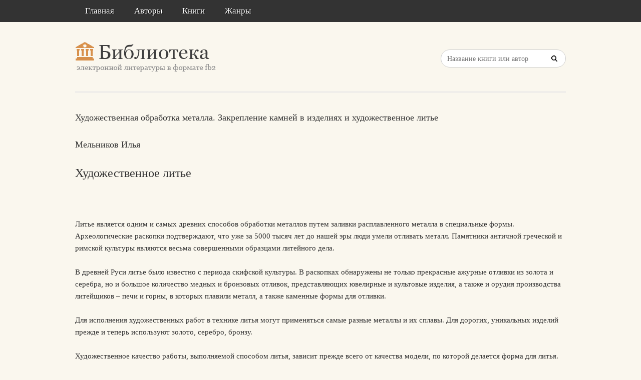

--- FILE ---
content_type: text/html; charset=utf-8
request_url: https://litresp.ru/chitat/ru/%D0%9C/meljnikov-iljya/hudozhestvennaya-obrabotka-metalla-zakreplenie-kamnej-v-izdeliyah-i-hudozhestvennoe-litje/3
body_size: 4985
content:

<!DOCTYPE html>
<html lang="ru">
<head>
<!-- Yandex.Market Widget -->
<script async src="https://aflt.market.yandex.ru/widget/script/api" type="text/javascript"></script>
<script type="text/javascript">
    (function (w) {
        function start() {
            w.removeEventListener("YaMarketAffiliateLoad", start);
            w.YaMarketAffiliate.createWidget({type:"models",
	containerId:"marketWidget2",
	fallback:true,
	params:{clid:13988059,
		erid:"5jtCeReNx12oajvJ3FLJjpJ",
		searchLocalOffersFirst:false,
		searchText:"книги бизнес литература",
		themeRows:1,
		themeId:1 } });
        }
        w.YaMarketAffiliate
            ? start()
            : w.addEventListener("YaMarketAffiliateLoad", start);
    })(window);
</script>
<!-- End Yandex.Market Widget -->



<!-- Yandex.RTB -->
<script>window.yaContextCb=window.yaContextCb||[]</script>
<script src="https://yandex.ru/ads/system/context.js" async></script>


    <meta http-equiv="Content-Type" content="text/html; charset=UTF-8" />
    <meta charset="utf-8" />
    <meta name="viewport" content="width=device-width, initial-scale=1.0" />


    <title>Художественное литье. &#171;Художественная обработка металла. Закрепление камней в изделиях и художественное литье&#187; | Мельников Илья </title>


<link rel="manifest" href="/manifest.json">
    <link rel="stylesheet" href="/css/style.css" type="text/css" media="all" />
    <script type='text/javascript' src='/scripts/jquery.js'></script>
    <link rel="stylesheet" href="/css/flexslider.css" type="text/css" media="screen" />
    <link rel="stylesheet" href="/css/main.css" type="text/css" />

<link rel="icon" href="/favicon.ico" type="image/x-icon">
    <link href="/favicon.ico" rel="shortcut icon" type="image/x-icon" />



</head>

<body>

    <div id="container">
        <div class="container-wrap">

            <div class="primary_nav_bg clearfix">

                <div class="mega-menu" id="dc_jqmegamenu_widget-2-item">
                    <div class="mega_menu_wrap">



                        <div id="menu-secondary-title" class="currentmenu3">
                            Меню
                        </div>

                        <div class="nav_bg">
                            <ul id="menu-menu" class="mega">
                                <li class="menu-item "><a href="/">Главная</a></li>
                                <li class="menu-item "><a href="/avtori">Авторы</a></li>
                                <li class="menu-item "><a href="/knigi">Книги</a></li>
                                <li class="menu-item "><a href="/zhanri">Жанры</a></li>

                                
                                
                                <li class="menu-item"></li>
                            </ul>
                            <div class="clearfix"></div>
                        </div>
                    </div>
                </div>
            </div>


            <div id="header" class="clearfix">

<div>
    
</div>

<div style="text-align: center;margin-top:5px">






</div>
                <div class="header-wrap">
               

                    <div id="branding">
                        <h1 id="site-title">
                            <a href="/">
                                <img class="logo" src="/images/logo.png" alt="litresp.ru" />
                            </a>
                        </h1>
                    </div><!-- #branding -->

                    <div class="header_right">
                        <div class="widget">
                            <h3 class="widget-title">Название книги</h3>
                            <div class="searchbox">
                                <form method="post" id="searchform" class="search-form" action="/Home/Search">
                                    <input type="text" name="SearchTerm" id="SearchTerm" class="field" placeholder="Название книги или автор">                                  
                                </form>
                            </div>
                        </div>
                    </div>




                </div><!-- .wrap -->


            </div><!-- #header -->


            <div id="main">






                

                    <div class="wrap">




                        



        <article>
                <h3>Художественная обработка металла. Закрепление камней в изделиях и художественное литье</h3>
                            <h3>Мельников  Илья   </h3>

                    <h2>Художественное литье </h2>
                <div>
                    



<article class="note-block entry post">
   <div class="note">
       <div class="note-inner">
           <div class="note-content">
               <div class="post-content clearfix">
                   <p>&nbsp;</p>
                   
                  

                             <p class="paragraph">
Литье является одним и самых древних способов обработки металлов путем заливки расплавленного металла в специальные формы. Археологические раскопки подтверждают, что уже за 5000 тысяч лет до нашей эры люди умели отливать металл. Памятники античной греческой и римской культуры являются весьма совершенными образцами литейного дела.                             </p>
                             <p class="paragraph">
В древней Руси литье было известно с периода скифской культуры. В раскопках обнаружены не только прекрасные ажурные отливки из золота и серебра, но и большое количество медных и бронзовых отливок, представляющих ювелирные и культовые изделия, а также и орудия производства литейщиков – печи и горны, в которых плавили металл, а также каменные формы для отливки.                             </p>
                             <p class="paragraph">
Для исполнения художественных работ в технике литья могут применяться самые разные металлы и их сплавы. Для дорогих, уникальных изделий прежде и теперь используют золото, серебро, бронзу.                             </p>
                             <p class="paragraph">
Художественное качество работы, выполняемой способом литья, зависит прежде всего от качества модели, по которой делается форма для литья.                             </p>
                             <p class="paragraph">
Сам процесс литья составляет в значительной степени техническую работу, но он требует высокой квалификации, выполняющих ее мастеров.                             </p>
                             <p class="paragraph">
Более того, мастеру приходилось дорабатывать отливку: зачищать швы на месте стыкования формы, снимать остатки литников (место, откуда шел в форму расплавленный металл), подчеканивать форму отдельных деталей.                             </p>
                             <p class="paragraph">
В связи с этим и сама отливка выполняется по-разному.                             </p>
                             <p class="paragraph">
Замечательным мастером был Андрей Чохов, отливавший колокола и пушки. Более полувека он проработал литейщиком и воспитал большое количество учеников.                             </p>
                             <p class="paragraph">
Основным его произведением является "Царь-пушка" весом 40 т, представляющая собой образец художественного бронзового литья 16 века.                             </p>
                             <p class="paragraph">
Не менее высоким образцом художественного литья является огромный "Царь-колокол", также отлитый из колокольной бронзы в 1735 году И.Ф. Моториным и его сыном Михаилом. Вес колокола достигает 200 т.                             </p>
                             <p class="paragraph">
С конца 17 века начинает развиваться художественное статуарное литье. Одним из первых крупных литейщиков из бронзы и скульпторов был Карло Растрелли, приглашенный Петром I для работы в России.                             </p>
                             <p class="paragraph">
Наиболее значительными его работами являются бронзовый бюст Петра I и статуя императрицы Анны, которую отливали русские мастера, а также Конная статуя Петра I, отлитая после смерти Растрелли литейщиком Мартелли и установленная в Петербурге.                             </p>
                             <p class="paragraph">
Огромное влияние на развитие статуарного литья по восковой модели оказал Э.М. Фальконе, создавший "Медного всадника", над которым проработал 12 лет.                             </p>
                             <p class="paragraph">
Талантливым бронзолитейщиком был скульптор П.К. Клодт, который довел до совершенства сложнейшую технологию отливки крупных фигур по восковым фигурам. Отлитая им статуя Николая I представляет собой шедевр литейного искусства.                             </p>
                             <p class="paragraph">
Художественные отливки уральских заводов получили мировое признание. Они славятся камерной чугунной скульптурой, включая и тончайшее ажурное, почти ювелирное литье, создавая миниатюрные цепочки, каждое звено которых едва превышает в длину 3 мм и весит всего 0,5 грамма.                             </p>
                             <p class="paragraph">
В дальнейшем для художественного литья характерна механизация литейного производства, освоение новой техники, внедрение новейших технологий литья, таких, как кокильное, оболочковое, центробежное и другие. На новой основе начали развиваться и старые способы литья.                             </p>
                             <p class="paragraph">
В настоящее время имеются различные способы литья, которые позволяют отливать изделия различных размеров и веса – от нескольких граммов драгоценного металла в ювелирном деле до крупных статуй и памятников из чугуна и бронзы.                             </p>
                             <p class="paragraph">
В области производства художественных изделий применяют такие способы литья, как центробежное литье, литье под давлением, в постоянные металлические формы, в оболочковые формы, в земляные формы, по выплавленным моделям.                             </p>
                </div>
           </div>
           <!-- end .note-content-->
       </div>
       <!-- end .note-inner-->
   </div>
   <!-- end .note-->
   <div class="note-bottom-left">
       <div class="note-bottom-right">
           <div class="note-bottom-center"></div>
       </div>
   </div>
</article>

                </div>

                    </article>


                    </div><!-- .wrap -->


                </div><!-- #main -->

        </div>


    </div><!-- #container -->




    <div id="footer" class="clearfix" style="margin-bottom:40px">

        <div class="footer-wrap">


            <div class="footer-content">
                <p class="copyright">2025</p>
                <p class="themeby"> Связаться по вопросам размещения книг: <a href="/cdn-cgi/l/email-protection#f09c9984829583808285b08991de8285" title="Почта"><span class="__cf_email__" data-cfemail="412d28353324323133340138206f3334">[email&#160;protected]</span></a></p>
            </div><!-- .footer-content -->

<div id="marketWidget2"></div>

<!-- Yandex.RTB R-A-1583086-11 -->
<div id="yandex_rtb_R-A-1583086-11"></div>
<script data-cfasync="false" src="/cdn-cgi/scripts/5c5dd728/cloudflare-static/email-decode.min.js"></script><script>
window.yaContextCb.push(() => {
    Ya.Context.AdvManager.render({
        "blockId": "R-A-1583086-11",
        "renderTo": "yandex_rtb_R-A-1583086-11",
        "type": "feed"
    })
})
</script>


        </div><!-- .wrap -->


    </div><!-- #footer -->

    <script type="text/javascript">
        var $mgc = jQuery.noConflict();
        $mgc(document).ready(function () {
            $mgc('#dc_jqmegamenu_widget-2-item .mega').dcMegaMenu({
                rowItems: 3,
                subMenuWidth: '',
                speed: 'fast',
                effect: 'slide',
                event: 'hover',
                fullWidth: true
            });
        });
</script>

    <script src="/scripts/script.js"></script>
<script src="/scripts/cookie.js"></script>
<script src="/scripts/modernizr.js"></script>
<script src="/scripts/jquery.flexslider-min.js"></script>
<script src="/scripts/jquery.megamenu.1.2.js"></script>
<script src="/scripts/jquery.hoverIntent.minified.js"></script>




<script defer src="https://static.cloudflareinsights.com/beacon.min.js/vcd15cbe7772f49c399c6a5babf22c1241717689176015" integrity="sha512-ZpsOmlRQV6y907TI0dKBHq9Md29nnaEIPlkf84rnaERnq6zvWvPUqr2ft8M1aS28oN72PdrCzSjY4U6VaAw1EQ==" data-cf-beacon='{"version":"2024.11.0","token":"eb97d378e981449e9f2e044deb43b374","r":1,"server_timing":{"name":{"cfCacheStatus":true,"cfEdge":true,"cfExtPri":true,"cfL4":true,"cfOrigin":true,"cfSpeedBrain":true},"location_startswith":null}}' crossorigin="anonymous"></script>
</body>

</html>


--- FILE ---
content_type: text/html; charset=utf-8
request_url: https://aflt.market.yandex.ru/widgets/service?appVersion=47f9b51ae574f79d9064465ef8af4e6d1c4b8e93
body_size: 490
content:

        <!DOCTYPE html>
        <html>
            <head>
                <title>Виджеты, сервисная страница!</title>

                <script type="text/javascript" src="https://yastatic.net/s3/market-static/affiliate/2393a198fd495f7235c2.js" nonce="3N3abCGFK9UR5aapdKIUtQ=="></script>

                <script type="text/javascript" nonce="3N3abCGFK9UR5aapdKIUtQ==">
                    window.init({"browserslistEnv":"legacy","page":{"id":"affiliate-widgets:service"},"request":{"id":"1769138510376\u002Fac6e68b20ce627630e2f78a805490600\u002F1"},"metrikaCounterParams":{"id":45411513,"clickmap":true,"trackLinks":true,"accurateTrackBounce":true}});
                </script>
            </head>
        </html>
    